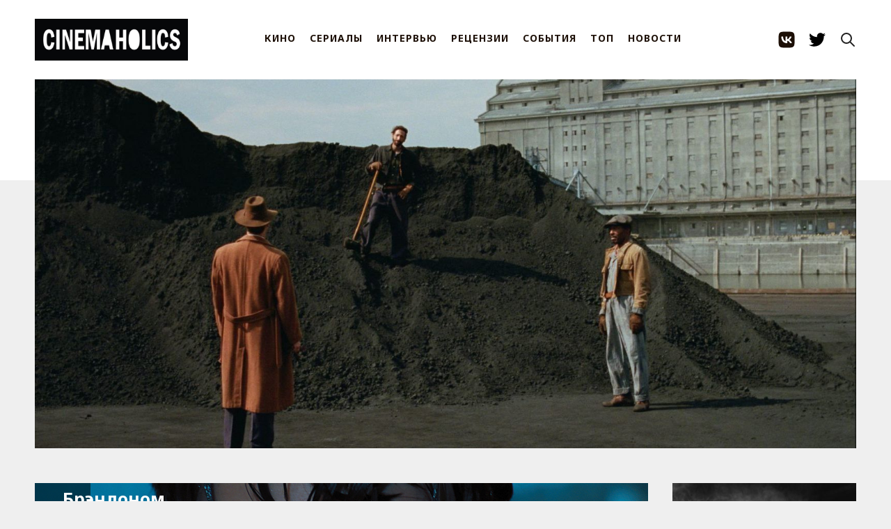

--- FILE ---
content_type: text/html; charset=utf-8
request_url: https://cinemaholics.ru/brightburn-review/
body_size: 8875
content:
<!DOCTYPE html>
<html>
    <head>
        <meta charset="utf-8" />
        <meta http-equiv="X-UA-Compatible" content="IE=edge" /> 
        <title>«Гори, гори ясно»: Что-то не так с Брэндоном</title>
        <meta name="HandheldFriendly" content="True" />
        <meta name="viewport" content="width=device-width, initial-scale=1.0" /> 
        <link rel="preconnect" href="https://fonts.googleapis.com">
        <link rel="preconnect" href="https://fonts.gstatic.com" crossorigin>
        <link
                href="https://fonts.googleapis.com/css2?family=Noto+Sans:ital,wght@0,400;0,700;1,400;1,700&family=PT+Serif:ital,wght@0,400;0,700;1,400;1,700&display=swap"
                rel="stylesheet">
        <link rel="shortcut icon" href="https://cinemaholics.ru/content/images/size/w256h256/2018/05/apple-touch-icon.png">
        <link rel="stylesheet" type="text/css" href="/assets/build/source.css?v=8bb5c6b42d" />
        <script src="https://unpkg.com/reframe.js@latest/dist/reframe.min.js"></script>
        <meta name="description" content="Любопытный мета-хоррор с ехидной интонацией под патронажем Джеймса Ганна.">
    <link rel="icon" href="https://cinemaholics.ru/content/images/size/w256h256/2018/05/apple-touch-icon.png" type="image/png">
    <link rel="canonical" href="https://cinemaholics.ru/brightburn-review/">
    <meta name="referrer" content="no-referrer-when-downgrade">
    <link rel="amphtml" href="https://cinemaholics.ru/brightburn-review/amp/">
    
    <meta property="og:site_name" content="CINEMAHOLICS">
    <meta property="og:type" content="article">
    <meta property="og:title" content="«Гори, гори ясно»: Что-то не так с Брэндоном">
    <meta property="og:description" content="Любопытный мета-хоррор с ехидной интонацией под патронажем Джеймса Ганна.">
    <meta property="og:url" content="https://cinemaholics.ru/brightburn-review/">
    <meta property="og:image" content="https://cinemaholics.ru/content/images/2019/05/brightburn-BB_BLB_010_comp_v011_hd_r709f_ProResHQ_Ref.jpg">
    <meta property="article:published_time" content="2019-05-26T00:21:40.000Z">
    <meta property="article:modified_time" content="2019-05-26T07:33:08.000Z">
    <meta property="article:tag" content="РЕЦЕНЗИИ">
    
    <meta name="twitter:card" content="summary_large_image">
    <meta name="twitter:title" content="«Гори, гори ясно»: Что-то не так с Брэндоном">
    <meta name="twitter:description" content="Любопытный мета-хоррор с ехидной интонацией под патронажем Джеймса Ганна.">
    <meta name="twitter:url" content="https://cinemaholics.ru/brightburn-review/">
    <meta name="twitter:image" content="https://cinemaholics.ru/content/images/2019/05/brightburn-BB_BLB_010_comp_v011_hd_r709f_ProResHQ_Ref.jpg">
    <meta name="twitter:label1" content="Written by">
    <meta name="twitter:data1" content="Мария Ремига">
    <meta name="twitter:label2" content="Filed under">
    <meta name="twitter:data2" content="РЕЦЕНЗИИ">
    <meta property="og:image:width" content="1200">
    <meta property="og:image:height" content="800">
    
    <script type="application/ld+json">
{
    "@context": "https://schema.org",
    "@type": "Article",
    "publisher": {
        "@type": "Organization",
        "name": "CINEMAHOLICS",
        "url": "https://cinemaholics.ru/",
        "logo": {
            "@type": "ImageObject",
            "url": "https://cinemaholics.ru/content/images/2021/11/IMG_0428.JPG"
        }
    },
    "author": {
        "@type": "Person",
        "name": "Мария Ремига",
        "image": {
            "@type": "ImageObject",
            "url": "https://cinemaholics.ru/content/images/2019/01/IMG_5391.JPG",
            "width": 960,
            "height": 1200
        },
        "url": "https://cinemaholics.ru/author/maria/",
        "sameAs": []
    },
    "headline": "«Гори, гори ясно»: Что-то не так с Брэндоном",
    "url": "https://cinemaholics.ru/brightburn-review/",
    "datePublished": "2019-05-26T00:21:40.000Z",
    "dateModified": "2019-05-26T07:33:08.000Z",
    "image": {
        "@type": "ImageObject",
        "url": "https://cinemaholics.ru/content/images/2019/05/brightburn-BB_BLB_010_comp_v011_hd_r709f_ProResHQ_Ref.jpg",
        "width": 1200,
        "height": 800
    },
    "keywords": "РЕЦЕНЗИИ",
    "description": "Любопытный мета-хоррор с ехидной интонацией под патронажем Джеймса Ганна. ",
    "mainEntityOfPage": "https://cinemaholics.ru/brightburn-review/"
}
    </script>

    <meta name="generator" content="Ghost 5.101">
    <link rel="alternate" type="application/rss+xml" title="CINEMAHOLICS" href="https://cinemaholics.ru/rss/">
    
    <script defer src="https://cdn.jsdelivr.net/ghost/sodo-search@~1.5/umd/sodo-search.min.js" data-key="296d2a2cd56e7187e738429c77" data-styles="https://cdn.jsdelivr.net/ghost/sodo-search@~1.5/umd/main.css" data-sodo-search="https://cinemaholics.ru/" data-locale="ru" crossorigin="anonymous"></script>
    
    <link href="https://cinemaholics.ru/webmentions/receive/" rel="webmention">
    <script defer src="/public/cards.min.js?v=8bb5c6b42d"></script><style>:root {--ghost-accent-color: #FF1A75;}</style>
    <link rel="stylesheet" type="text/css" href="/public/cards.min.css?v=8bb5c6b42d">
    </head>

    <body class="post-template tag-reviews tag-hash-import-2024-02-14-14-50 tag-hash-import-2024-11-23-17-06 nav-closed">
        <div class="whiteplank"></div>
        <div id="navigation" class="header clearfloat2">
  <section class="header-container nav">
    <button type="button" class="menu-button">
      <div></div>
      <div></div>
      <div></div>
    </button>

    <a class="logo" href="https://cinemaholics.ru">
      <img src="https://cinemaholics.ru/content/images/2021/11/IMG_0428.JPG" alt="CINEMAHOLICS" />
    </a>

    <div class="nav-inner">
      <div class="nav-menu menu">
          <a href="https://cinemaholics.ru/tag/movies/">КИНО</a>
          <a href="https://cinemaholics.ru/tag/shows/">СЕРИАЛЫ</a>
          <a href="https://cinemaholics.ru/tag/interviews/">ИНТЕРВЬЮ</a>
          <a href="https://cinemaholics.ru/tag/reviews/">РЕЦЕНЗИИ</a>
          <a href="https://cinemaholics.ru/tag/events/">СОБЫТИЯ</a>
          <a href="https://cinemaholics.ru/tag/top/">ТОП</a>
          <a href="https://cinemaholics.ru/tag/newsblock/">НОВОСТИ</a>
      </div>
      <div class="nav-socials">
        <a class="social-link" href="https://vk.com/public.cinemaholics" target="_blank" rel="noopener noreferrer">
          <svg width="56" height="56" viewBox="5 0 46 56" fill="none" xmlns="http://www.w3.org/2000/svg">
  <path fill-rule="evenodd" clip-rule="evenodd"
    d="M9.09295 9.09295C6 12.1859 6 17.1639 6 27.12V28.88C6 38.8361 6 43.8141 9.09295 46.907C12.1859 50 17.1639 50 27.12 50H28.88C38.8361 50 43.8141 50 46.907 46.907C50 43.8141 50 38.8361 50 28.88V27.12C50 17.1639 50 12.1859 46.907 9.09295C43.8141 6 38.8361 6 28.88 6H27.12C17.1639 6 12.1859 6 9.09295 9.09295ZM13.4 19.4C13.6379 30.8306 19.3478 37.7 29.3585 37.7H29.9259V31.1603C33.6044 31.5267 36.386 34.2195 37.5023 37.7H42.7C41.2725 32.4976 37.5206 29.6216 35.1781 28.5225C37.5206 27.1669 40.8148 23.8697 41.6017 19.4H36.8799C35.8551 23.027 32.8175 26.3243 29.9259 26.6357V19.4H25.2041V32.0763C22.2759 31.3435 18.5792 27.7898 18.4145 19.4H13.4Z"
    fill="currentColor" />
</svg>        </a>
        <a class="social-link" href="https://twitter.com/cinemaholics_" target="_blank" rel="noopener noreferrer">
          <svg xmlns="http://www.w3.org/2000/svg" width="64" height="64" shape-rendering="geometricPrecision"
  text-rendering="geometricPrecision" image-rendering="optimizeQuality" fill-rule="evenodd" clip-rule="evenodd"
  viewBox="0 0 640 640">
  <path
    d="M640.012 121.513c-23.528 10.524-48.875 17.516-75.343 20.634 27.118-16.24 47.858-41.977 57.756-72.615-25.347 14.988-53.516 25.985-83.363 31.866-24-25.5-58.087-41.35-95.848-41.35-72.508 0-131.21 58.736-131.21 131.198 0 10.228 1.134 20.232 3.355 29.882-109.1-5.528-205.821-57.757-270.57-137.222a131.423 131.423 0 0 0-17.764 66c0 45.497 23.102 85.738 58.347 109.207-21.508-.638-41.74-6.638-59.505-16.359v1.642c0 63.627 45.225 116.718 105.32 128.718-11.008 2.988-22.63 4.642-34.606 4.642-8.48 0-16.654-.874-24.78-2.35 16.783 52.11 65.233 90.095 122.612 91.205-44.989 35.245-101.493 56.233-163.09 56.233-10.63 0-20.988-.65-31.334-1.89 58.229 37.359 127.206 58.997 201.31 58.997 241.42 0 373.552-200.069 373.552-373.54 0-5.764-.13-11.35-.366-16.996 25.642-18.343 47.87-41.493 65.469-67.844l.059-.059z" />
</svg>        </a>
      </div>
    </div>

    <button type="button" class="button-icon search-init" aria-label="Search this site" data-ghost-search>
      <svg xmlns="http://www.w3.org/2000/svg" fill="none" viewBox="0 0 24 24" stroke="currentColor" stroke-width="2"
  width="24" height="24">
  <path stroke-linecap="round" stroke-linejoin="round" d="M21 21l-6-6m2-5a7 7 0 11-14 0 7 7 0 0114 0z"></path>
</svg>    </button>
  </section>
</div>
        <div class="container">
            <div class="slider">
                <img src="https://cinemaholics.ru/content/images/2024/09/thebrutalist3-1600x900-c-default.jpeg" />
            </div>

            <div class="sidebar2">
      <a href="/lets-see-a-movie/">
        <img src="/content/images/2019/10/-.jpg" class="banner" />
      </a>

      <div class="poster">
        <a href="/tv-calendar-january-2026/" class="poster__content">
          <figure>
            <img src="/content/images/2026/01/18246097_120325-otrc-thebeauty-img.jpg">
          </figure>
          <h2>ТВ-календарь: Январь</h2>
        </a>
      </div>

  <!-- end .sidebar2 -->
</div>
            

  <main class="content content--post">
    <section class="post tag-reviews tag-hash-import-2024-02-14-14-50 tag-hash-import-2024-11-23-17-06">
      <div class="mateblock inside">
        <div class="block blockbig fullnew">
          <div class="rela post-header" style="background-image: url(/content/images/2019/05/brightburn-BB_BLB_010_comp_v011_hd_r709f_ProResHQ_Ref.jpg)">
            <div class="zatem">
              <h1 class="main-post-title">«Гори, гори ясно»: Что-то не так с Брэндоном</h1>

              <section class="author">
                <div class="text">
                    <a href="/author/maria/" class="author__url">Мария Ремига</a>,
                  <span class="post-date" datetime="7 лет назад">
                    26 мая 2019
                  </span>
                </div>
              </section>
            </div>

            <div class="type"><a href="/tag/reviews/">РЕЦЕНЗИИ</a></div>
          </div>
          <article class="fulltext gh-content">
            <!--kg-card-begin: markdown--><p><strong>Brightburn / Гори, гори ясно</strong><br>
<strong>Режиссер:</strong> Дэвид Яровески<br>
<strong>В главных ролях:</strong> Элизабет Бэнкс, Дэвид Денман, Джексон А. Данн, Абрахам Клинкскейлз, Кристиан Финлейсон<br>
<strong>Дата премьеры в РФ:</strong> 23 мая</p>
<p>Тори и Кайл Брайер (Дэвид Денман и Элизабет Бэнкс) живут в чудесном домике неподалеку от леса, разводят кур и мечтают о ребенке. Зачать малыша естественным путем не получается, и пара решает прибегнуть к усыновлению. Брайеры находят (как выяснится позже — в буквальном смысле) славного мальчика, нарекают его Брэндоном (Джексон А. Данн) и забирают в свой дом. Проходят годы, приближается пубертатный период, Тори начинает переживать. И дело не в сложностях переходного периода, а в том, что ее сын обнаруживает в себе суперспособности, которые совсем не планирует пускать во благо.</p>
<div class="video-container">
<iframe width="560" height="315" src="https://www.youtube.com/embed/g6eB0JT1DI4" frameborder="0" allow="accelerometer; autoplay; encrypted-media; gyroscope; picture-in-picture" allowfullscreen></iframe>
</div>
<p>Таинственный лес, инопланетная мразь, Элизабет Бэнкс — все это мы уже где-то видели. «Гори, гори ясно», новая мета-игрушка Джеймса Ганна, местами и правда выглядит более элегантной версией его же «Слизняка», где представитель внеземной цивилизации действовал куда как более грубо, не размениваясь на тонкие интриги. Черти в провинциальном омуте, умерщвление животных, деконструкция семьи — маячков знакомых много, при том, что почерк уже другой: сказались уроки студийной каллиграфии. Но от себя не убежишь, даже если регулярно летаешь в космос с енотом.</p>
<p>Формально, впрочем, проект подписан под именем Дэвида Яровески, давнего соратника Ганна, работавшего с ним еще во времена более кустарных издевательств над жанрами. В частности, Яровески был одним из продюсеров преступно недооцененного альманаха «Порно для всей семьи», прикосновение к которому несколько перекрывает его прочие заслуги, включая участие в «Стражах Галактики».</p>
<p><img src="https://cinemaholics.ru/content/images/2019/05/BB-PK-05_UJGP_08010_rv2.jpeg" alt="BB-PK-05_UJGP_08010_rv2" loading="lazy"><br>
<em>Фото / Bloody Disgusting</em></p>
<p>Судя по самой крупной работе Дэвида, «Рой», он тоже любитель хитрых концептов, правда, реализовать их предпочитает с изяществом напильника, вымазанного в черной краске. Однако если посмотреть на то, сколько в «Гори, гори ясно» от Ганна, включая «тромовские» акценты (сцена с отпадающей челюстью, например, вполне себе в духе), то складывается стойкое ощущение, что Яровески значительную часть времени копал на проекте землю.</p>
<p>Из чего фильм в принципе собран, в общем, понятно: супергероику раскурочим, потроха разбросаем, в перерыве поехидничаем над Джеймсом Ваном и его детишками, пару раз свернем на территорию слэшера. Жестокость здесь достаточно изобретательная, при этом обходится без лишнего смакования. Для такого лихого концепта сценарий, правда, слишком ленивый: по квадратно-гнездовому сюжету и игре в поддавки в финале видно, что братья не исписали ручку даже наполовину.</p>
<p><img src="https://cinemaholics.ru/content/images/2019/05/BB-PK-10_UJGP_02581.jpeg" alt="BB-PK-10_UJGP_02581" loading="lazy"><br>
<em>Фото / Bloody Disgusting</em></p>
<p>Но все равно, это не тот случай, когда стоит слишком уж придираться — фильм по-хорошему дурацкий и по-дурацки хороший, не самое частое явление в наши суровые времена. Что особенно приятно, заряд умышленного идиотизма скрыт под ненавязчивым визуальным пижонством: подвижная камера, десятки любопытных мизансцен, эпилептически выдержанный баланс света-тени-красного цвета. В общем, <em>for your pleasure</em> и совсем не <em>guilty</em>.</p>
<!--kg-card-end: markdown-->
          </article>
          <section class="post-footer">
            <aside class="share">
              <div class="share-label">
                Поделиться:
              </div>
              <div class="share-list">
                <a class="" href="https://vk.com/share.php?url=https://cinemaholics.ru/brightburn-review/"
                  onclick="window.open(this.href, 'share-vk','width=580,height=296');return false;">
                  Вконтакте
                </a>
                <a class="" href="https://t.me/share/url?url=https://cinemaholics.ru/brightburn-review/&text=%C2%AB%D0%93%D0%BE%D1%80%D0%B8%2C%20%D0%B3%D0%BE%D1%80%D0%B8%20%D1%8F%D1%81%D0%BD%D0%BE%C2%BB%3A%20%D0%A7%D1%82%D0%BE-%D1%82%D0%BE%20%D0%BD%D0%B5%20%D1%82%D0%B0%D0%BA%20%D1%81%20%D0%91%D1%80%D1%8D%D0%BD%D0%B4%D0%BE%D0%BD%D0%BE%D0%BC"
                  onclick="window.open(this.href, 'share-telegram', 'width=550,height=235');return false;">
                  Telegram
                </a>
                <a class="" href="https://twitter.com/share?text=%C2%AB%D0%93%D0%BE%D1%80%D0%B8%2C%20%D0%B3%D0%BE%D1%80%D0%B8%20%D1%8F%D1%81%D0%BD%D0%BE%C2%BB%3A%20%D0%A7%D1%82%D0%BE-%D1%82%D0%BE%20%D0%BD%D0%B5%20%D1%82%D0%B0%D0%BA%20%D1%81%20%D0%91%D1%80%D1%8D%D0%BD%D0%B4%D0%BE%D0%BD%D0%BE%D0%BC&amp;url=https://cinemaholics.ru/brightburn-review/"
                  onclick="window.open(this.href, 'share-twitter', 'width=550,height=235');return false;">
                  Twitter
                </a>
              </div>
            </aside>

            <aside class="tags">
              <section class="tags-label">Теги:</section>
              <div class="tags-list">
                  <a href="/tag/reviews/" class="tag">
                    РЕЦЕНЗИИ
                  </a>
              </div>
            </aside>
          </section>

        </div>
      </div>
    </section>
    <aside class="suggestions outer">
      <div class="read-next">
        <header class="read-next-title">Похожие cтатьи: </header>
        <div class="read-next-feed">
              <article class="post-card post-card--sm post tag-reviews tag-hash-import-2024-11-23-17-06">
  <div class="post-card__content post-card-content">
    <a class="post-card-content__link" href="/talk-to-me-a24/">
      <header class="post-card__header">
        <h2 class="post-card-title">
          Все страхи зумеров: рецензия на фильм «Два, три, демон, приди!»
        </h2>
      </header>
      <section class="post-card__excerpt">
        <p> Кажется, все новые прорывные хорроры идут одной и той же дорогой: боссы студий воротят нос от сценария, а потом кусают локти, когда фильм становится сенсацией. ... </p>
      </section>
    </a>
  </div>
</article>              <article class="post-card post-card--sm post tag-reviews tag-hash-import-2024-02-14-14-50 tag-hash-import-2024-11-23-17-06">
  <div class="post-card__content post-card-content">
    <a class="post-card-content__link" href="/how-to-blow-up-a-pipeline/">
      <header class="post-card__header">
        <h2 class="post-card-title">
          Как я перестал волноваться и взорвал нефтяную трубу: Рецензия на новый фильм Дэниела Голдхабера
        </h2>
      </header>
      <section class="post-card__excerpt">
        <p> Автор «Веб-камеры» препарирует экоактивизм. ... </p>
      </section>
    </a>
  </div>
</article>              <article class="post-card post-card--sm post tag-reviews tag-hash-import-2024-02-14-14-50 tag-hash-import-2024-11-23-17-06">
  <div class="post-card__content post-card-content">
    <a class="post-card-content__link" href="/nyff-womentalking/">
      <header class="post-card__header">
        <h2 class="post-card-title">
          NYFF: Рецензия на фильм «Говорят женщины»
        </h2>
      </header>
      <section class="post-card__excerpt">
        <p> *В отдаленной от прогрессивного мира колонии амишей происходят необъяснимые вещи: женщины просыпаются с синяками следами крови на своих простынях. Мужчины ... </p>
      </section>
    </a>
  </div>
</article>              <article class="post-card post-card--sm post tag-events tag-reviews tag-hash-import-2024-02-14-14-50 tag-hash-import-2024-11-23-17-06">
  <div class="post-card__content post-card-content">
    <a class="post-card-content__link" href="/nyff-tar/">
      <header class="post-card__header">
        <h2 class="post-card-title">
          NYFF: «Тар»
        </h2>
      </header>
      <section class="post-card__excerpt">
        <p> Лидия Тар (Кейт Бланшетт) — знаменитая дирижерка, работающая в лучших концертных залах мира, она преподает в Джульярде как приглашенная экспертка и ... </p>
      </section>
    </a>
  </div>
</article>              <article class="post-card post-card--sm post tag-reviews tag-hash-import-2024-02-14-14-50 tag-hash-import-2024-11-23-17-06">
  <div class="post-card__content post-card-content">
    <a class="post-card-content__link" href="/pleasure-review/">
      <header class="post-card__header">
        <h2 class="post-card-title">
          «Удовольствие» Ниньи Тюберг: порно как зеркало общества
        </h2>
      </header>
      <section class="post-card__excerpt">
        <p> В конце февраля в кино вышел дебютный фильм «Удовольствие» шведской режиссерки Ниньи Тюберг. Картину должны были показать на Каннском фестивале в 2020 году, который отменили из-за ковида. В итоге фильм перекочевал на «Сандэнс-2021» и спустя год наконец-то открылся в кинотеатрах. ... </p>
      </section>
    </a>
  </div>
</article>              <article class="post-card post-card--sm post tag-reviews tag-hash-import-2024-02-14-14-50 tag-hash-import-2024-11-23-17-06">
  <div class="post-card__content post-card-content">
    <a class="post-card-content__link" href="/halloween-kills/">
      <header class="post-card__header">
        <h2 class="post-card-title">
          «Хэллоуин убивает»: Город засыпает, просыпается маньяк
        </h2>
      </header>
      <section class="post-card__excerpt">
        <p> Дэвид Гордон Грин в поисках новой формулы для слэшера. ... </p>
      </section>
    </a>
  </div>
</article>        </div>
      </div>
    </aside>
  </main>

        </div>
        <div class="footer">
            <div class="footer-inner container">
                <div class="footer-socials">
                    <a href="https://cinemaholics.ru" class="logosmall">
                        <img src="/assets/logosmall.png?v=8bb5c6b42d" />
                    </a> CINEMAHOLICS &copy;
                    2026
                    <div class="socials">
                        <a href="https://vk.com/public.cinemaholics">
                            <img src="/assets/icons/ico_vk.png?v=8bb5c6b42d" />
                        </a>

                        <a href="https://twitter.com/cinemaholics_">
                            <img src="/assets/icons/ico_tw.png?v=8bb5c6b42d" />
                        </a>
                    </div>
                </div>

                <div class="footer-links">
                    <a href="/help/">Помощь</a>
                    <a href="/commercial-cinemaholics/">Рекламодателям </a>
                    <a href="/rules-dont-apply/">Соглашения и правила</a>
                    <a href="/you-gotta-work-bitch/">Вакансии </a>
                    <a href="/contacts">Контакты</a>
                </div>
            </div>
        </div>

        <script type="text/javascript" defer src="//code.jquery.com/jquery-1.12.0.min.js"></script>
        <!-- Yandex.Metrika counter -->
<script type="text/javascript" >
   (function(m,e,t,r,i,k,a){m[i]=m[i]||function(){(m[i].a=m[i].a||[]).push(arguments)};
   m[i].l=1*new Date();
   for (var j = 0; j < document.scripts.length; j++) {if (document.scripts[j].src === r) { return; }}
   k=e.createElement(t),a=e.getElementsByTagName(t)[0],k.async=1,k.src=r,a.parentNode.insertBefore(k,a)})
   (window, document, "script", "https://mc.yandex.ru/metrika/tag.js", "ym");

   ym(25239455, "init", {
        clickmap:true,
        trackLinks:true,
        accurateTrackBounce:true
   });
</script>
<noscript><div><img src="https://mc.yandex.ru/watch/25239455" style="position:absolute; left:-9999px;" alt="" /></div></noscript>
<!-- /Yandex.Metrika counter -->
        <script type="text/javascript" defer src="/assets/build/source.js?v=8bb5c6b42d"></script>
    <script defer src="https://static.cloudflareinsights.com/beacon.min.js/vcd15cbe7772f49c399c6a5babf22c1241717689176015" integrity="sha512-ZpsOmlRQV6y907TI0dKBHq9Md29nnaEIPlkf84rnaERnq6zvWvPUqr2ft8M1aS28oN72PdrCzSjY4U6VaAw1EQ==" data-cf-beacon='{"version":"2024.11.0","token":"03dd167179124056abd795bda097f36e","r":1,"server_timing":{"name":{"cfCacheStatus":true,"cfEdge":true,"cfExtPri":true,"cfL4":true,"cfOrigin":true,"cfSpeedBrain":true},"location_startswith":null}}' crossorigin="anonymous"></script>
</body>
</html>


--- FILE ---
content_type: text/javascript; charset=utf-8
request_url: https://unpkg.com/reframe.js@latest/dist/reframe.min.js
body_size: 72
content:
!function(e,t){"object"==typeof exports&&"undefined"!=typeof module?module.exports=t():"function"==typeof define&&define.amd?define(t):(e="undefined"!=typeof globalThis?globalThis:e||self).reframe=t()}(this,function(){"use strict";return function(e,t){var i="string"==typeof e?document.querySelectorAll(e):e,n=t||"js-reframe";"length"in i||(i=[i]);for(var o=0;o<i.length;o+=1){var r=i[o];if(-1!==r.className.split(" ").indexOf(n)||-1<r.style.width.indexOf("%"))return;var f=r.getAttribute("height")||r.offsetHeight,l=r.getAttribute("width")||r.offsetWidth,f=("string"==typeof f?parseInt(f):f)/("string"==typeof l?parseInt(l):l)*100,l=document.createElement("div"),s=(l.className=n,l.style),s=(s.position="relative",s.width="100%",s.paddingTop="".concat(f,"%"),r.style);s.position="absolute",s.width="100%",s.height="100%",s.left="0",s.top="0",null!=(f=r.parentNode)&&f.insertBefore(l,r),null!=(s=r.parentNode)&&s.removeChild(r),l.appendChild(r)}}});
